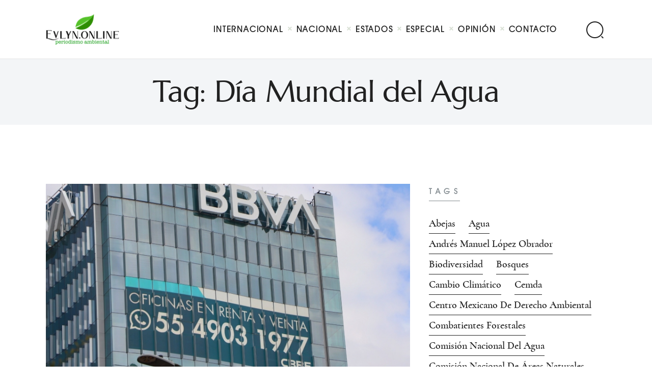

--- FILE ---
content_type: text/html; charset=UTF-8
request_url: https://evlyn.online/tag/dia-mundial-del-agua/
body_size: 14708
content:
<!DOCTYPE html>
<html lang="es" class="no-js scheme_default">
<head>
			<meta charset="UTF-8">
		<meta name="viewport" content="width=device-width, initial-scale=1, maximum-scale=1">
		<meta name="format-detection" content="telephone=no">
		<link rel="profile" href="//gmpg.org/xfn/11">
		<link rel="pingback" href="https://evlyn.online/xmlrpc.php">
		<meta name='robots' content='index, follow, max-image-preview:large, max-snippet:-1, max-video-preview:-1' />
	<style>img:is([sizes="auto" i], [sizes^="auto," i]) { contain-intrinsic-size: 3000px 1500px }</style>
	
	<!-- This site is optimized with the Yoast SEO plugin v26.8 - https://yoast.com/product/yoast-seo-wordpress/ -->
	<title>Día Mundial del Agua Archivos - Evlyn Online</title>
	<link rel="canonical" href="https://evlyn.online/tag/dia-mundial-del-agua/" />
	<meta property="og:locale" content="es_MX" />
	<meta property="og:type" content="article" />
	<meta property="og:title" content="Día Mundial del Agua Archivos - Evlyn Online" />
	<meta property="og:url" content="https://evlyn.online/tag/dia-mundial-del-agua/" />
	<meta property="og:site_name" content="Evlyn Online" />
	<meta property="og:image" content="https://evlyn.online/wp-content/uploads/2024/02/WhatsApp-Image-2024-02-20-at-13.09.22-1.jpeg" />
	<meta property="og:image:width" content="640" />
	<meta property="og:image:height" content="640" />
	<meta property="og:image:type" content="image/jpeg" />
	<meta name="twitter:card" content="summary_large_image" />
	<meta name="twitter:site" content="@EvlynOnline" />
	<script type="application/ld+json" class="yoast-schema-graph">{"@context":"https://schema.org","@graph":[{"@type":"CollectionPage","@id":"https://evlyn.online/tag/dia-mundial-del-agua/","url":"https://evlyn.online/tag/dia-mundial-del-agua/","name":"Día Mundial del Agua Archivos - Evlyn Online","isPartOf":{"@id":"https://evlyn.online/#website"},"primaryImageOfPage":{"@id":"https://evlyn.online/tag/dia-mundial-del-agua/#primaryimage"},"image":{"@id":"https://evlyn.online/tag/dia-mundial-del-agua/#primaryimage"},"thumbnailUrl":"https://evlyn.online/wp-content/uploads/2023/07/WhatsApp-Image-2023-07-31-at-22.05.32.jpeg","breadcrumb":{"@id":"https://evlyn.online/tag/dia-mundial-del-agua/#breadcrumb"},"inLanguage":"es"},{"@type":"ImageObject","inLanguage":"es","@id":"https://evlyn.online/tag/dia-mundial-del-agua/#primaryimage","url":"https://evlyn.online/wp-content/uploads/2023/07/WhatsApp-Image-2023-07-31-at-22.05.32.jpeg","contentUrl":"https://evlyn.online/wp-content/uploads/2023/07/WhatsApp-Image-2023-07-31-at-22.05.32.jpeg","width":1600,"height":1066},{"@type":"BreadcrumbList","@id":"https://evlyn.online/tag/dia-mundial-del-agua/#breadcrumb","itemListElement":[{"@type":"ListItem","position":1,"name":"Inicio","item":"https://evlyn.online/"},{"@type":"ListItem","position":2,"name":"Día Mundial del Agua"}]},{"@type":"WebSite","@id":"https://evlyn.online/#website","url":"https://evlyn.online/","name":"Evlyn Online","description":"Periodismo para autogobernarse","publisher":{"@id":"https://evlyn.online/#organization"},"potentialAction":[{"@type":"SearchAction","target":{"@type":"EntryPoint","urlTemplate":"https://evlyn.online/?s={search_term_string}"},"query-input":{"@type":"PropertyValueSpecification","valueRequired":true,"valueName":"search_term_string"}}],"inLanguage":"es"},{"@type":"Organization","@id":"https://evlyn.online/#organization","name":"Evlyn Online","alternateName":"Periodismo para autogobernarse","url":"https://evlyn.online/","logo":{"@type":"ImageObject","inLanguage":"es","@id":"https://evlyn.online/#/schema/logo/image/","url":"https://evlyn.online/wp-content/uploads/2024/02/WhatsApp-Image-2024-02-20-at-13.09.22-1.jpeg","contentUrl":"https://evlyn.online/wp-content/uploads/2024/02/WhatsApp-Image-2024-02-20-at-13.09.22-1.jpeg","width":640,"height":640,"caption":"Evlyn Online"},"image":{"@id":"https://evlyn.online/#/schema/logo/image/"},"sameAs":["https://www.facebook.com/Evlynonline","https://x.com/EvlynOnline","https://www.instagram.com/evlyn.online/"]}]}</script>
	<!-- / Yoast SEO plugin. -->


<link rel='dns-prefetch' href='//fonts.googleapis.com' />
<link rel="alternate" type="application/rss+xml" title="Evlyn Online &raquo; Feed" href="https://evlyn.online/feed/" />
<link rel="alternate" type="application/rss+xml" title="Evlyn Online &raquo; RSS de los comentarios" href="https://evlyn.online/comments/feed/" />
<link rel="alternate" type="application/rss+xml" title="Evlyn Online &raquo; Día Mundial del Agua RSS de la etiqueta" href="https://evlyn.online/tag/dia-mundial-del-agua/feed/" />
<script type="text/javascript">
/* <![CDATA[ */
window._wpemojiSettings = {"baseUrl":"https:\/\/s.w.org\/images\/core\/emoji\/16.0.1\/72x72\/","ext":".png","svgUrl":"https:\/\/s.w.org\/images\/core\/emoji\/16.0.1\/svg\/","svgExt":".svg","source":{"concatemoji":"https:\/\/evlyn.online\/wp-includes\/js\/wp-emoji-release.min.js?ver=6.8.3"}};
/*! This file is auto-generated */
!function(s,n){var o,i,e;function c(e){try{var t={supportTests:e,timestamp:(new Date).valueOf()};sessionStorage.setItem(o,JSON.stringify(t))}catch(e){}}function p(e,t,n){e.clearRect(0,0,e.canvas.width,e.canvas.height),e.fillText(t,0,0);var t=new Uint32Array(e.getImageData(0,0,e.canvas.width,e.canvas.height).data),a=(e.clearRect(0,0,e.canvas.width,e.canvas.height),e.fillText(n,0,0),new Uint32Array(e.getImageData(0,0,e.canvas.width,e.canvas.height).data));return t.every(function(e,t){return e===a[t]})}function u(e,t){e.clearRect(0,0,e.canvas.width,e.canvas.height),e.fillText(t,0,0);for(var n=e.getImageData(16,16,1,1),a=0;a<n.data.length;a++)if(0!==n.data[a])return!1;return!0}function f(e,t,n,a){switch(t){case"flag":return n(e,"\ud83c\udff3\ufe0f\u200d\u26a7\ufe0f","\ud83c\udff3\ufe0f\u200b\u26a7\ufe0f")?!1:!n(e,"\ud83c\udde8\ud83c\uddf6","\ud83c\udde8\u200b\ud83c\uddf6")&&!n(e,"\ud83c\udff4\udb40\udc67\udb40\udc62\udb40\udc65\udb40\udc6e\udb40\udc67\udb40\udc7f","\ud83c\udff4\u200b\udb40\udc67\u200b\udb40\udc62\u200b\udb40\udc65\u200b\udb40\udc6e\u200b\udb40\udc67\u200b\udb40\udc7f");case"emoji":return!a(e,"\ud83e\udedf")}return!1}function g(e,t,n,a){var r="undefined"!=typeof WorkerGlobalScope&&self instanceof WorkerGlobalScope?new OffscreenCanvas(300,150):s.createElement("canvas"),o=r.getContext("2d",{willReadFrequently:!0}),i=(o.textBaseline="top",o.font="600 32px Arial",{});return e.forEach(function(e){i[e]=t(o,e,n,a)}),i}function t(e){var t=s.createElement("script");t.src=e,t.defer=!0,s.head.appendChild(t)}"undefined"!=typeof Promise&&(o="wpEmojiSettingsSupports",i=["flag","emoji"],n.supports={everything:!0,everythingExceptFlag:!0},e=new Promise(function(e){s.addEventListener("DOMContentLoaded",e,{once:!0})}),new Promise(function(t){var n=function(){try{var e=JSON.parse(sessionStorage.getItem(o));if("object"==typeof e&&"number"==typeof e.timestamp&&(new Date).valueOf()<e.timestamp+604800&&"object"==typeof e.supportTests)return e.supportTests}catch(e){}return null}();if(!n){if("undefined"!=typeof Worker&&"undefined"!=typeof OffscreenCanvas&&"undefined"!=typeof URL&&URL.createObjectURL&&"undefined"!=typeof Blob)try{var e="postMessage("+g.toString()+"("+[JSON.stringify(i),f.toString(),p.toString(),u.toString()].join(",")+"));",a=new Blob([e],{type:"text/javascript"}),r=new Worker(URL.createObjectURL(a),{name:"wpTestEmojiSupports"});return void(r.onmessage=function(e){c(n=e.data),r.terminate(),t(n)})}catch(e){}c(n=g(i,f,p,u))}t(n)}).then(function(e){for(var t in e)n.supports[t]=e[t],n.supports.everything=n.supports.everything&&n.supports[t],"flag"!==t&&(n.supports.everythingExceptFlag=n.supports.everythingExceptFlag&&n.supports[t]);n.supports.everythingExceptFlag=n.supports.everythingExceptFlag&&!n.supports.flag,n.DOMReady=!1,n.readyCallback=function(){n.DOMReady=!0}}).then(function(){return e}).then(function(){var e;n.supports.everything||(n.readyCallback(),(e=n.source||{}).concatemoji?t(e.concatemoji):e.wpemoji&&e.twemoji&&(t(e.twemoji),t(e.wpemoji)))}))}((window,document),window._wpemojiSettings);
/* ]]> */
</script>
<style id='wp-emoji-styles-inline-css' type='text/css'>

	img.wp-smiley, img.emoji {
		display: inline !important;
		border: none !important;
		box-shadow: none !important;
		height: 1em !important;
		width: 1em !important;
		margin: 0 0.07em !important;
		vertical-align: -0.1em !important;
		background: none !important;
		padding: 0 !important;
	}
</style>
<link property="stylesheet" rel='stylesheet' id='wp-block-library-css' href='https://evlyn.online/wp-includes/css/dist/block-library/style.min.css?ver=6.8.3' type='text/css' media='all' />
<style id='classic-theme-styles-inline-css' type='text/css'>
/*! This file is auto-generated */
.wp-block-button__link{color:#fff;background-color:#32373c;border-radius:9999px;box-shadow:none;text-decoration:none;padding:calc(.667em + 2px) calc(1.333em + 2px);font-size:1.125em}.wp-block-file__button{background:#32373c;color:#fff;text-decoration:none}
</style>
<style id='global-styles-inline-css' type='text/css'>
:root{--wp--preset--aspect-ratio--square: 1;--wp--preset--aspect-ratio--4-3: 4/3;--wp--preset--aspect-ratio--3-4: 3/4;--wp--preset--aspect-ratio--3-2: 3/2;--wp--preset--aspect-ratio--2-3: 2/3;--wp--preset--aspect-ratio--16-9: 16/9;--wp--preset--aspect-ratio--9-16: 9/16;--wp--preset--color--black: #000000;--wp--preset--color--cyan-bluish-gray: #abb8c3;--wp--preset--color--white: #ffffff;--wp--preset--color--pale-pink: #f78da7;--wp--preset--color--vivid-red: #cf2e2e;--wp--preset--color--luminous-vivid-orange: #ff6900;--wp--preset--color--luminous-vivid-amber: #fcb900;--wp--preset--color--light-green-cyan: #7bdcb5;--wp--preset--color--vivid-green-cyan: #00d084;--wp--preset--color--pale-cyan-blue: #8ed1fc;--wp--preset--color--vivid-cyan-blue: #0693e3;--wp--preset--color--vivid-purple: #9b51e0;--wp--preset--color--bg-color: #ffffff;--wp--preset--color--bd-color: #e5e5e5;--wp--preset--color--text: #727b81;--wp--preset--color--text-dark: #212121;--wp--preset--color--text-light: #838b90;--wp--preset--color--text-link: #212121;--wp--preset--color--text-hover: #727b81;--wp--preset--color--text-link-2: #3efdce;--wp--preset--color--text-hover-2: #8be77c;--wp--preset--color--text-link-3: #ddb837;--wp--preset--color--text-hover-3: #eec432;--wp--preset--gradient--vivid-cyan-blue-to-vivid-purple: linear-gradient(135deg,rgba(6,147,227,1) 0%,rgb(155,81,224) 100%);--wp--preset--gradient--light-green-cyan-to-vivid-green-cyan: linear-gradient(135deg,rgb(122,220,180) 0%,rgb(0,208,130) 100%);--wp--preset--gradient--luminous-vivid-amber-to-luminous-vivid-orange: linear-gradient(135deg,rgba(252,185,0,1) 0%,rgba(255,105,0,1) 100%);--wp--preset--gradient--luminous-vivid-orange-to-vivid-red: linear-gradient(135deg,rgba(255,105,0,1) 0%,rgb(207,46,46) 100%);--wp--preset--gradient--very-light-gray-to-cyan-bluish-gray: linear-gradient(135deg,rgb(238,238,238) 0%,rgb(169,184,195) 100%);--wp--preset--gradient--cool-to-warm-spectrum: linear-gradient(135deg,rgb(74,234,220) 0%,rgb(151,120,209) 20%,rgb(207,42,186) 40%,rgb(238,44,130) 60%,rgb(251,105,98) 80%,rgb(254,248,76) 100%);--wp--preset--gradient--blush-light-purple: linear-gradient(135deg,rgb(255,206,236) 0%,rgb(152,150,240) 100%);--wp--preset--gradient--blush-bordeaux: linear-gradient(135deg,rgb(254,205,165) 0%,rgb(254,45,45) 50%,rgb(107,0,62) 100%);--wp--preset--gradient--luminous-dusk: linear-gradient(135deg,rgb(255,203,112) 0%,rgb(199,81,192) 50%,rgb(65,88,208) 100%);--wp--preset--gradient--pale-ocean: linear-gradient(135deg,rgb(255,245,203) 0%,rgb(182,227,212) 50%,rgb(51,167,181) 100%);--wp--preset--gradient--electric-grass: linear-gradient(135deg,rgb(202,248,128) 0%,rgb(113,206,126) 100%);--wp--preset--gradient--midnight: linear-gradient(135deg,rgb(2,3,129) 0%,rgb(40,116,252) 100%);--wp--preset--font-size--small: 13px;--wp--preset--font-size--medium: 20px;--wp--preset--font-size--large: 36px;--wp--preset--font-size--x-large: 42px;--wp--preset--spacing--20: 0.44rem;--wp--preset--spacing--30: 0.67rem;--wp--preset--spacing--40: 1rem;--wp--preset--spacing--50: 1.5rem;--wp--preset--spacing--60: 2.25rem;--wp--preset--spacing--70: 3.38rem;--wp--preset--spacing--80: 5.06rem;--wp--preset--shadow--natural: 6px 6px 9px rgba(0, 0, 0, 0.2);--wp--preset--shadow--deep: 12px 12px 50px rgba(0, 0, 0, 0.4);--wp--preset--shadow--sharp: 6px 6px 0px rgba(0, 0, 0, 0.2);--wp--preset--shadow--outlined: 6px 6px 0px -3px rgba(255, 255, 255, 1), 6px 6px rgba(0, 0, 0, 1);--wp--preset--shadow--crisp: 6px 6px 0px rgba(0, 0, 0, 1);}:where(.is-layout-flex){gap: 0.5em;}:where(.is-layout-grid){gap: 0.5em;}body .is-layout-flex{display: flex;}.is-layout-flex{flex-wrap: wrap;align-items: center;}.is-layout-flex > :is(*, div){margin: 0;}body .is-layout-grid{display: grid;}.is-layout-grid > :is(*, div){margin: 0;}:where(.wp-block-columns.is-layout-flex){gap: 2em;}:where(.wp-block-columns.is-layout-grid){gap: 2em;}:where(.wp-block-post-template.is-layout-flex){gap: 1.25em;}:where(.wp-block-post-template.is-layout-grid){gap: 1.25em;}.has-black-color{color: var(--wp--preset--color--black) !important;}.has-cyan-bluish-gray-color{color: var(--wp--preset--color--cyan-bluish-gray) !important;}.has-white-color{color: var(--wp--preset--color--white) !important;}.has-pale-pink-color{color: var(--wp--preset--color--pale-pink) !important;}.has-vivid-red-color{color: var(--wp--preset--color--vivid-red) !important;}.has-luminous-vivid-orange-color{color: var(--wp--preset--color--luminous-vivid-orange) !important;}.has-luminous-vivid-amber-color{color: var(--wp--preset--color--luminous-vivid-amber) !important;}.has-light-green-cyan-color{color: var(--wp--preset--color--light-green-cyan) !important;}.has-vivid-green-cyan-color{color: var(--wp--preset--color--vivid-green-cyan) !important;}.has-pale-cyan-blue-color{color: var(--wp--preset--color--pale-cyan-blue) !important;}.has-vivid-cyan-blue-color{color: var(--wp--preset--color--vivid-cyan-blue) !important;}.has-vivid-purple-color{color: var(--wp--preset--color--vivid-purple) !important;}.has-black-background-color{background-color: var(--wp--preset--color--black) !important;}.has-cyan-bluish-gray-background-color{background-color: var(--wp--preset--color--cyan-bluish-gray) !important;}.has-white-background-color{background-color: var(--wp--preset--color--white) !important;}.has-pale-pink-background-color{background-color: var(--wp--preset--color--pale-pink) !important;}.has-vivid-red-background-color{background-color: var(--wp--preset--color--vivid-red) !important;}.has-luminous-vivid-orange-background-color{background-color: var(--wp--preset--color--luminous-vivid-orange) !important;}.has-luminous-vivid-amber-background-color{background-color: var(--wp--preset--color--luminous-vivid-amber) !important;}.has-light-green-cyan-background-color{background-color: var(--wp--preset--color--light-green-cyan) !important;}.has-vivid-green-cyan-background-color{background-color: var(--wp--preset--color--vivid-green-cyan) !important;}.has-pale-cyan-blue-background-color{background-color: var(--wp--preset--color--pale-cyan-blue) !important;}.has-vivid-cyan-blue-background-color{background-color: var(--wp--preset--color--vivid-cyan-blue) !important;}.has-vivid-purple-background-color{background-color: var(--wp--preset--color--vivid-purple) !important;}.has-black-border-color{border-color: var(--wp--preset--color--black) !important;}.has-cyan-bluish-gray-border-color{border-color: var(--wp--preset--color--cyan-bluish-gray) !important;}.has-white-border-color{border-color: var(--wp--preset--color--white) !important;}.has-pale-pink-border-color{border-color: var(--wp--preset--color--pale-pink) !important;}.has-vivid-red-border-color{border-color: var(--wp--preset--color--vivid-red) !important;}.has-luminous-vivid-orange-border-color{border-color: var(--wp--preset--color--luminous-vivid-orange) !important;}.has-luminous-vivid-amber-border-color{border-color: var(--wp--preset--color--luminous-vivid-amber) !important;}.has-light-green-cyan-border-color{border-color: var(--wp--preset--color--light-green-cyan) !important;}.has-vivid-green-cyan-border-color{border-color: var(--wp--preset--color--vivid-green-cyan) !important;}.has-pale-cyan-blue-border-color{border-color: var(--wp--preset--color--pale-cyan-blue) !important;}.has-vivid-cyan-blue-border-color{border-color: var(--wp--preset--color--vivid-cyan-blue) !important;}.has-vivid-purple-border-color{border-color: var(--wp--preset--color--vivid-purple) !important;}.has-vivid-cyan-blue-to-vivid-purple-gradient-background{background: var(--wp--preset--gradient--vivid-cyan-blue-to-vivid-purple) !important;}.has-light-green-cyan-to-vivid-green-cyan-gradient-background{background: var(--wp--preset--gradient--light-green-cyan-to-vivid-green-cyan) !important;}.has-luminous-vivid-amber-to-luminous-vivid-orange-gradient-background{background: var(--wp--preset--gradient--luminous-vivid-amber-to-luminous-vivid-orange) !important;}.has-luminous-vivid-orange-to-vivid-red-gradient-background{background: var(--wp--preset--gradient--luminous-vivid-orange-to-vivid-red) !important;}.has-very-light-gray-to-cyan-bluish-gray-gradient-background{background: var(--wp--preset--gradient--very-light-gray-to-cyan-bluish-gray) !important;}.has-cool-to-warm-spectrum-gradient-background{background: var(--wp--preset--gradient--cool-to-warm-spectrum) !important;}.has-blush-light-purple-gradient-background{background: var(--wp--preset--gradient--blush-light-purple) !important;}.has-blush-bordeaux-gradient-background{background: var(--wp--preset--gradient--blush-bordeaux) !important;}.has-luminous-dusk-gradient-background{background: var(--wp--preset--gradient--luminous-dusk) !important;}.has-pale-ocean-gradient-background{background: var(--wp--preset--gradient--pale-ocean) !important;}.has-electric-grass-gradient-background{background: var(--wp--preset--gradient--electric-grass) !important;}.has-midnight-gradient-background{background: var(--wp--preset--gradient--midnight) !important;}.has-small-font-size{font-size: var(--wp--preset--font-size--small) !important;}.has-medium-font-size{font-size: var(--wp--preset--font-size--medium) !important;}.has-large-font-size{font-size: var(--wp--preset--font-size--large) !important;}.has-x-large-font-size{font-size: var(--wp--preset--font-size--x-large) !important;}
:where(.wp-block-post-template.is-layout-flex){gap: 1.25em;}:where(.wp-block-post-template.is-layout-grid){gap: 1.25em;}
:where(.wp-block-columns.is-layout-flex){gap: 2em;}:where(.wp-block-columns.is-layout-grid){gap: 2em;}
:root :where(.wp-block-pullquote){font-size: 1.5em;line-height: 1.6;}
</style>
<link property="stylesheet" rel='stylesheet' id='trx_addons-icons-css' href='https://evlyn.online/wp-content/plugins/trx_addons/css/font-icons/css/trx_addons_icons-embedded.css' type='text/css' media='all' />
<link property="stylesheet" rel='stylesheet' id='jquery-swiper-css' href='https://evlyn.online/wp-content/plugins/trx_addons/js/swiper/swiper.min.css' type='text/css' media='all' />
<link property="stylesheet" rel='stylesheet' id='magnific-popup-css' href='https://evlyn.online/wp-content/plugins/trx_addons/js/magnific/magnific-popup.min.css' type='text/css' media='all' />
<link property="stylesheet" rel='stylesheet' id='trx_addons-css' href='https://evlyn.online/wp-content/plugins/trx_addons/css/trx_addons.css' type='text/css' media='all' />
<link property="stylesheet" rel='stylesheet' id='trx_addons-animation-css' href='https://evlyn.online/wp-content/plugins/trx_addons/css/trx_addons.animation.css' type='text/css' media='all' />
<link property="stylesheet" rel='stylesheet' id='elementor-icons-css' href='https://evlyn.online/wp-content/plugins/elementor/assets/lib/eicons/css/elementor-icons.min.css?ver=5.46.0' type='text/css' media='all' />
<link property="stylesheet" rel='stylesheet' id='elementor-frontend-css' href='https://evlyn.online/wp-content/plugins/elementor/assets/css/frontend.min.css?ver=3.34.2' type='text/css' media='all' />
<link property="stylesheet" rel='stylesheet' id='elementor-post-2032-css' href='https://evlyn.online/wp-content/uploads/elementor/css/post-2032.css?ver=1769016549' type='text/css' media='all' />
<link property="stylesheet" rel='stylesheet' id='font-awesome-5-all-css' href='https://evlyn.online/wp-content/plugins/elementor/assets/lib/font-awesome/css/all.min.css?ver=3.34.2' type='text/css' media='all' />
<link property="stylesheet" rel='stylesheet' id='font-awesome-4-shim-css' href='https://evlyn.online/wp-content/plugins/elementor/assets/lib/font-awesome/css/v4-shims.min.css?ver=3.34.2' type='text/css' media='all' />
<link property="stylesheet" rel='stylesheet' id='elementor-gf-local-roboto-css' href='https://evlyn.online/wp-content/uploads/elementor/google-fonts/css/roboto.css?ver=1742232513' type='text/css' media='all' />
<link property="stylesheet" rel='stylesheet' id='elementor-gf-local-robotoslab-css' href='https://evlyn.online/wp-content/uploads/elementor/google-fonts/css/robotoslab.css?ver=1742232518' type='text/css' media='all' />
<link property="stylesheet" rel='stylesheet' id='marcell-font-Cormorant-css' href='https://evlyn.online/wp-content/themes/marcell/css/font-face/Cormorant/stylesheet.css' type='text/css' media='all' />
<link property="stylesheet" rel='stylesheet' id='marcell-font-Marcellus-css' href='https://evlyn.online/wp-content/themes/marcell/css/font-face/Marcellus/stylesheet.css' type='text/css' media='all' />
<link property="stylesheet" rel='stylesheet' id='marcell-font-Northwell-css' href='https://evlyn.online/wp-content/themes/marcell/css/font-face/Northwell/stylesheet.css' type='text/css' media='all' />
<link property="stylesheet" rel='stylesheet' id='marcell-font-AvantGarde-css' href='https://evlyn.online/wp-content/themes/marcell/css/font-face/AvantGarde/stylesheet.css' type='text/css' media='all' />
<link property="stylesheet" rel='stylesheet' id='marcell-font-google_fonts-css' href='https://fonts.googleapis.com/css?family=Roboto:300,300italic,400,400italic,700,700italic&#038;subset=latin,latin-ext' type='text/css' media='all' />
<link property="stylesheet" rel='stylesheet' id='fontello-icons-css' href='https://evlyn.online/wp-content/themes/marcell/css/font-icons/css/fontello-embedded.css' type='text/css' media='all' />
<link property="stylesheet" rel='stylesheet' id='marcell-main-css' href='https://evlyn.online/wp-content/themes/marcell/style.css' type='text/css' media='all' />
<link property="stylesheet" rel='stylesheet' id='marcell-custom-css' href='https://evlyn.online/wp-content/themes/marcell/css/__custom.css' type='text/css' media='all' />
<link property="stylesheet" rel='stylesheet' id='marcell-color-default-css' href='https://evlyn.online/wp-content/themes/marcell/css/__colors_default.css' type='text/css' media='all' />
<link property="stylesheet" rel='stylesheet' id='marcell-color-dark-css' href='https://evlyn.online/wp-content/themes/marcell/css/__colors_dark.css' type='text/css' media='all' />
<link property="stylesheet" rel='stylesheet' id='mediaelement-css' href='https://evlyn.online/wp-includes/js/mediaelement/mediaelementplayer-legacy.min.css?ver=4.2.17' type='text/css' media='all' />
<link property="stylesheet" rel='stylesheet' id='wp-mediaelement-css' href='https://evlyn.online/wp-includes/js/mediaelement/wp-mediaelement.min.css?ver=6.8.3' type='text/css' media='all' />
<link property="stylesheet" rel='stylesheet' id='marcell-child-css' href='https://evlyn.online/wp-content/themes/marcell-child/style.css' type='text/css' media='all' />
<link property="stylesheet" rel='stylesheet' id='trx_addons-responsive-css' href='https://evlyn.online/wp-content/plugins/trx_addons/css/trx_addons.responsive.css' type='text/css' media='all' />
<link property="stylesheet" rel='stylesheet' id='marcell-responsive-css' href='https://evlyn.online/wp-content/themes/marcell/css/responsive.css' type='text/css' media='all' />
<script type="text/javascript" src="https://evlyn.online/wp-includes/js/jquery/jquery.min.js?ver=3.7.1" id="jquery-core-js"></script>
<script type="text/javascript" src="https://evlyn.online/wp-includes/js/jquery/jquery-migrate.min.js?ver=3.4.1" id="jquery-migrate-js"></script>
<script type="text/javascript" src="https://evlyn.online/wp-content/plugins/elementor/assets/lib/font-awesome/js/v4-shims.min.js?ver=3.34.2" id="font-awesome-4-shim-js"></script>
<link rel="https://api.w.org/" href="https://evlyn.online/wp-json/" /><link rel="alternate" title="JSON" type="application/json" href="https://evlyn.online/wp-json/wp/v2/tags/623" /><link rel="EditURI" type="application/rsd+xml" title="RSD" href="https://evlyn.online/xmlrpc.php?rsd" />
<meta name="generator" content="WordPress 6.8.3" />
<meta name="generator" content="Elementor 3.34.2; features: additional_custom_breakpoints; settings: css_print_method-external, google_font-enabled, font_display-auto">
			<style>
				.e-con.e-parent:nth-of-type(n+4):not(.e-lazyloaded):not(.e-no-lazyload),
				.e-con.e-parent:nth-of-type(n+4):not(.e-lazyloaded):not(.e-no-lazyload) * {
					background-image: none !important;
				}
				@media screen and (max-height: 1024px) {
					.e-con.e-parent:nth-of-type(n+3):not(.e-lazyloaded):not(.e-no-lazyload),
					.e-con.e-parent:nth-of-type(n+3):not(.e-lazyloaded):not(.e-no-lazyload) * {
						background-image: none !important;
					}
				}
				@media screen and (max-height: 640px) {
					.e-con.e-parent:nth-of-type(n+2):not(.e-lazyloaded):not(.e-no-lazyload),
					.e-con.e-parent:nth-of-type(n+2):not(.e-lazyloaded):not(.e-no-lazyload) * {
						background-image: none !important;
					}
				}
			</style>
			<meta name="generator" content="Powered by Slider Revolution 6.6.18 - responsive, Mobile-Friendly Slider Plugin for WordPress with comfortable drag and drop interface." />
<link rel="icon" href="https://evlyn.online/wp-content/uploads/2024/02/cropped-WhatsApp-Image-2024-02-20-at-13.09.22-1-32x32.jpeg" sizes="32x32" />
<link rel="icon" href="https://evlyn.online/wp-content/uploads/2024/02/cropped-WhatsApp-Image-2024-02-20-at-13.09.22-1-192x192.jpeg" sizes="192x192" />
<link rel="apple-touch-icon" href="https://evlyn.online/wp-content/uploads/2024/02/cropped-WhatsApp-Image-2024-02-20-at-13.09.22-1-180x180.jpeg" />
<meta name="msapplication-TileImage" content="https://evlyn.online/wp-content/uploads/2024/02/cropped-WhatsApp-Image-2024-02-20-at-13.09.22-1-270x270.jpeg" />
<script>function setREVStartSize(e){
			//window.requestAnimationFrame(function() {
				window.RSIW = window.RSIW===undefined ? window.innerWidth : window.RSIW;
				window.RSIH = window.RSIH===undefined ? window.innerHeight : window.RSIH;
				try {
					var pw = document.getElementById(e.c).parentNode.offsetWidth,
						newh;
					pw = pw===0 || isNaN(pw) || (e.l=="fullwidth" || e.layout=="fullwidth") ? window.RSIW : pw;
					e.tabw = e.tabw===undefined ? 0 : parseInt(e.tabw);
					e.thumbw = e.thumbw===undefined ? 0 : parseInt(e.thumbw);
					e.tabh = e.tabh===undefined ? 0 : parseInt(e.tabh);
					e.thumbh = e.thumbh===undefined ? 0 : parseInt(e.thumbh);
					e.tabhide = e.tabhide===undefined ? 0 : parseInt(e.tabhide);
					e.thumbhide = e.thumbhide===undefined ? 0 : parseInt(e.thumbhide);
					e.mh = e.mh===undefined || e.mh=="" || e.mh==="auto" ? 0 : parseInt(e.mh,0);
					if(e.layout==="fullscreen" || e.l==="fullscreen")
						newh = Math.max(e.mh,window.RSIH);
					else{
						e.gw = Array.isArray(e.gw) ? e.gw : [e.gw];
						for (var i in e.rl) if (e.gw[i]===undefined || e.gw[i]===0) e.gw[i] = e.gw[i-1];
						e.gh = e.el===undefined || e.el==="" || (Array.isArray(e.el) && e.el.length==0)? e.gh : e.el;
						e.gh = Array.isArray(e.gh) ? e.gh : [e.gh];
						for (var i in e.rl) if (e.gh[i]===undefined || e.gh[i]===0) e.gh[i] = e.gh[i-1];
											
						var nl = new Array(e.rl.length),
							ix = 0,
							sl;
						e.tabw = e.tabhide>=pw ? 0 : e.tabw;
						e.thumbw = e.thumbhide>=pw ? 0 : e.thumbw;
						e.tabh = e.tabhide>=pw ? 0 : e.tabh;
						e.thumbh = e.thumbhide>=pw ? 0 : e.thumbh;
						for (var i in e.rl) nl[i] = e.rl[i]<window.RSIW ? 0 : e.rl[i];
						sl = nl[0];
						for (var i in nl) if (sl>nl[i] && nl[i]>0) { sl = nl[i]; ix=i;}
						var m = pw>(e.gw[ix]+e.tabw+e.thumbw) ? 1 : (pw-(e.tabw+e.thumbw)) / (e.gw[ix]);
						newh =  (e.gh[ix] * m) + (e.tabh + e.thumbh);
					}
					var el = document.getElementById(e.c);
					if (el!==null && el) el.style.height = newh+"px";
					el = document.getElementById(e.c+"_wrapper");
					if (el!==null && el) {
						el.style.height = newh+"px";
						el.style.display = "block";
					}
				} catch(e){
					console.log("Failure at Presize of Slider:" + e)
				}
			//});
		  };</script>
<style type="text/css" id="trx_addons-inline-styles-inline-css">.custom-logo-link,.sc_layouts_logo{font-size:0.9em}</style><style id='rs-plugin-settings-inline-css' type='text/css'>
#rs-demo-id {}
</style></head>

<body class="archive tag tag-dia-mundial-del-agua tag-623 wp-custom-logo wp-theme-marcell wp-child-theme-marcell-child ua_chrome body_tag scheme_default blog_mode_blog body_style_wide  is_stream blog_style_excerpt sidebar_show sidebar_right trx_addons_present header_type_default header_style_header-default header_position_default  no_layout elementor-default elementor-kit-2032">

	
	
	<div class="body_wrap">

		<div class="page_wrap"><header class="top_panel top_panel_default without_bg_image"><div class="top_panel_navi sc_layouts_row sc_layouts_row_type_compact sc_layouts_row_fixed sc_layouts_row_fixed_always sc_layouts_row_delimiter">
	<div class="content_wrap">
		<div class="columns_wrap columns_fluid">
			<div class="sc_layouts_column sc_layouts_column_align_left sc_layouts_column_icons_position_left sc_layouts_column_fluid column-1_4">
				<div class="sc_layouts_item"><a class="sc_layouts_logo" href="https://evlyn.online/"><img src="//evlyn.online/wp-content/uploads/2018/03/logo-evlyn-online-2.png" alt="Evlyn Online" width="150" height="65"></a></div>
			</div><div class="sc_layouts_column sc_layouts_column_align_right sc_layouts_column_icons_position_left sc_layouts_column_fluid column-3_4">
				<div class="sc_layouts_item">
					<nav itemscope itemtype="//schema.org/SiteNavigationElement" class="menu_main_nav_area sc_layouts_menu sc_layouts_menu_default sc_layouts_hide_on_mobile"><ul id="menu_main" class="sc_layouts_menu_nav menu_main_nav"><li id="menu-item-1858" class="menu-item menu-item-type-taxonomy menu-item-object-category menu-item-1858"><a href="https://evlyn.online/category/internacional/"><span>Internacional</span></a></li><li id="menu-item-2043" class="menu-item menu-item-type-taxonomy menu-item-object-category menu-item-2043"><a href="https://evlyn.online/category/nacional/"><span>Nacional</span></a></li><li id="menu-item-2254" class="menu-item menu-item-type-taxonomy menu-item-object-category menu-item-2254"><a href="https://evlyn.online/category/estados/"><span>Estados</span></a></li><li id="menu-item-2040" class="menu-item menu-item-type-taxonomy menu-item-object-category menu-item-2040"><a href="https://evlyn.online/category/especial/"><span>Especial</span></a></li><li id="menu-item-4430" class="menu-item menu-item-type-taxonomy menu-item-object-category menu-item-4430"><a href="https://evlyn.online/category/opinion/"><span>Opinión</span></a></li><li id="menu-item-2087" class="menu-item menu-item-type-post_type menu-item-object-page menu-item-2087"><a href="https://evlyn.online/contacto/"><span>Contacto</span></a></li></ul></nav>					<div class="sc_layouts_iconed_text sc_layouts_menu_mobile_button">
						<a class="sc_layouts_item_link sc_layouts_iconed_text_link" href="#">
							<span class="sc_layouts_item_icon sc_layouts_iconed_text_icon trx_addons_icon-menu"></span>
						</a>
					</div>
				</div><div class="sc_layouts_item"><div class="search_wrap search_style_fullscreen header_search">
	<div class="search_form_wrap">
		<form role="search" method="get" class="search_form" action="https://evlyn.online/">
			<input type="text" class="search_field" placeholder="Search" value="" name="s">
			<button type="submit" class="search_submit trx_addons_icon-search"></button>
							<a class="search_close trx_addons_icon-delete"></a>
					</form>
	</div>
	</div></div>			</div>
		</div><!-- /.columns_wrap -->
	</div><!-- /.content_wrap -->
</div><!-- /.top_panel_navi -->	<div class="top_panel_title sc_layouts_row sc_layouts_row_type_normal">
		<div class="content_wrap">
			<div class="sc_layouts_column sc_layouts_column_align_center">
				<div class="sc_layouts_item">
					<div class="sc_layouts_title sc_align_center">
						<div class="sc_layouts_title_title">							<h1 itemprop="headline" class="sc_layouts_title_caption">Tag: Día Mundial del Agua</h1>
							</div>
					</div>
				</div>
			</div>
		</div>
	</div>
	</header><div class="menu_mobile_overlay"></div>
<div class="menu_mobile menu_mobile_fullscreen scheme_dark">
	<div class="menu_mobile_inner">
        <div class="content_wrap"><a class="menu_mobile_close icon-cancel"></a><a class="sc_layouts_logo" href="https://evlyn.online/"><span class="logo_text">Evlyn Online</span><span class="logo_slogan">Periodismo para autogobernarse</span></a><div class="search_wrap search_style_fullscreen search_mobile">
	<div class="search_form_wrap">
		<form role="search" method="get" class="search_form" action="https://evlyn.online/">
			<input type="text" class="search_field" placeholder="Search" value="" name="s">
			<button type="submit" class="search_submit trx_addons_icon-search"></button>
							<a class="search_close trx_addons_icon-delete"></a>
					</form>
	</div>
	</div></div>
        <nav itemscope itemtype="//schema.org/SiteNavigationElement" class="menu_mobile_nav_area"><ul id="menu_mobile" class=" menu_mobile_nav"><li class="menu-item menu-item-type-taxonomy menu-item-object-category menu-item-1858"><a href="https://evlyn.online/category/internacional/"><span>Internacional</span></a></li><li class="menu-item menu-item-type-taxonomy menu-item-object-category menu-item-2043"><a href="https://evlyn.online/category/nacional/"><span>Nacional</span></a></li><li class="menu-item menu-item-type-taxonomy menu-item-object-category menu-item-2254"><a href="https://evlyn.online/category/estados/"><span>Estados</span></a></li><li class="menu-item menu-item-type-taxonomy menu-item-object-category menu-item-2040"><a href="https://evlyn.online/category/especial/"><span>Especial</span></a></li><li class="menu-item menu-item-type-taxonomy menu-item-object-category menu-item-4430"><a href="https://evlyn.online/category/opinion/"><span>Opinión</span></a></li><li class="menu-item menu-item-type-post_type menu-item-object-page menu-item-2087"><a href="https://evlyn.online/contacto/"><span>Contacto</span></a></li></ul></nav><div class="socials_mobile"><a target="_blank" href="https://www.instagram.com/evlyn.online" class="social_item social_item_style_icons social_item_type_icons"><span class="social_icon social_icon_instagram"><span class="icon-instagram"></span></span></a><a target="_blank" href="https://business.facebook.com/evlynonline" class="social_item social_item_style_icons social_item_type_icons"><span class="social_icon social_icon_facebook-1"><span class="icon-facebook-1"></span></span></a><a target="_blank" href="https://twitter.com/evlynonline" class="social_item social_item_style_icons social_item_type_icons"><span class="social_icon social_icon_twitter-1"><span class="icon-twitter-1"></span></span></a><a target="_blank" href="https://www.youtube.com/channel/UCM1TcATHQF-5aRs9kUk09Jw/featured" class="social_item social_item_style_icons social_item_type_icons"><span class="social_icon social_icon_youtube"><span class="icon-youtube"></span></span></a></div>	</div>
</div>

			<div class="page_content_wrap">

								<div class="content_wrap">
				
									

					<div class="content">
										
<div class="posts_container"><article id="post-4303" 
	class="post_item post_layout_excerpt post_format_standard post-4303 post type-post status-publish format-standard has-post-thumbnail hentry category-estados tag-agua tag-cca tag-city-center tag-comision-para-la-cooperacion-ambiental-de-america-del-norte tag-dia-mundial-del-agua tag-gestion-del-agua tag-gobierno-municipal-de-leon tag-megadesarrollos tag-sapal tag-sequia"		><div class="post_featured with_thumb hover_dots"><img fetchpriority="high" width="760" height="428" src="https://evlyn.online/wp-content/uploads/2023/07/WhatsApp-Image-2023-07-31-at-22.05.32-760x428.jpeg" class="attachment-marcell-thumb-big size-marcell-thumb-big wp-post-image" alt="" decoding="async" srcset="https://evlyn.online/wp-content/uploads/2023/07/WhatsApp-Image-2023-07-31-at-22.05.32-760x428.jpeg 760w, https://evlyn.online/wp-content/uploads/2023/07/WhatsApp-Image-2023-07-31-at-22.05.32-1170x658.jpeg 1170w, https://evlyn.online/wp-content/uploads/2023/07/WhatsApp-Image-2023-07-31-at-22.05.32-370x208.jpeg 370w, https://evlyn.online/wp-content/uploads/2023/07/WhatsApp-Image-2023-07-31-at-22.05.32-270x152.jpeg 270w" sizes="(max-width: 760px) 100vw, 760px" /><div class="mask"></div><a href="https://evlyn.online/acusan-que-city-center-agrava-crisis-de-agua-en-leon/" aria-hidden="true" class="icons"><span></span><span></span><span></span></a></div>		<div class="post_header entry-header">
			<div class="post_meta">						<span class="post_meta_item post_categories"><a href="https://evlyn.online/category/estados/" rel="category tag">Estados</a></span>
												<span class="post_meta_item post_date"><a href="https://evlyn.online/acusan-que-city-center-agrava-crisis-de-agua-en-leon/">22 marzo, 2024</a></span>
												<a class="post_meta_item post_author" rel="author" href="https://evlyn.online/author/evlyn/">
							by Evlyn Cervantes Silva						</a>
						</div><!-- .post_meta --><h3 class="post_title entry-title"><a href="https://evlyn.online/acusan-que-city-center-agrava-crisis-de-agua-en-leon/" rel="bookmark">Acusan que City Center agrava crisis de agua en León</a></h3><div class="post_meta"> <a href="#" class="post_meta_item post_counters_item post_counters_likes trx_addons_icon-heart-empty enabled" title="Like" data-postid="4303" data-likes="0" data-title-like="Like"	data-title-dislike="Dislike"><span class="post_counters_number">0</span><span class="post_counters_label">Likes</span></a>  <a href="https://evlyn.online/acusan-que-city-center-agrava-crisis-de-agua-en-leon/#respond" class="post_meta_item post_counters_item post_counters_comments trx_addons_icon-comment"><span class="post_counters_number">0</span><span class="post_counters_label">Comments</span></a> </div><!-- .post_meta -->		</div><!-- .post_header --><div class="post_content entry-content"></div><!-- .entry-content -->
</article><article id="post-3302" 
	class="post_item post_layout_excerpt post_format_standard post-3302 post type-post status-publish format-standard has-post-thumbnail hentry category-estados tag-andres-manuel-lopez-obrador tag-cancun tag-deforestacion tag-dia-mundial-del-agua tag-gobierno-federal tag-impacto-ambiental tag-rios tag-selva tag-selvamedeltren tag-sistema-de-rios-subterraneos tag-tramo-5 tag-tren-maya tag-tulum"		><div class="post_featured with_thumb hover_dots"><img width="760" height="428" src="https://evlyn.online/wp-content/uploads/2022/03/img-760x428.jpg" class="attachment-marcell-thumb-big size-marcell-thumb-big wp-post-image" alt="" decoding="async" srcset="https://evlyn.online/wp-content/uploads/2022/03/img-760x428.jpg 760w, https://evlyn.online/wp-content/uploads/2022/03/img-1170x658.jpg 1170w, https://evlyn.online/wp-content/uploads/2022/03/img-370x208.jpg 370w, https://evlyn.online/wp-content/uploads/2022/03/img-270x152.jpg 270w" sizes="(max-width: 760px) 100vw, 760px" /><div class="mask"></div><a href="https://evlyn.online/amenaza-tramo-5-del-tren-maya-a-sistema-de-rios-subterraneos/" aria-hidden="true" class="icons"><span></span><span></span><span></span></a></div>		<div class="post_header entry-header">
			<div class="post_meta">						<span class="post_meta_item post_categories"><a href="https://evlyn.online/category/estados/" rel="category tag">Estados</a></span>
												<span class="post_meta_item post_date"><a href="https://evlyn.online/amenaza-tramo-5-del-tren-maya-a-sistema-de-rios-subterraneos/">23 marzo, 2022</a></span>
												<a class="post_meta_item post_author" rel="author" href="https://evlyn.online/author/evlyn/">
							by Evlyn Cervantes Silva						</a>
						</div><!-- .post_meta --><h3 class="post_title entry-title"><a href="https://evlyn.online/amenaza-tramo-5-del-tren-maya-a-sistema-de-rios-subterraneos/" rel="bookmark">Amenaza tramo 5 del Tren Maya a sistema de ríos subterráneos</a></h3><div class="post_meta"> <a href="#" class="post_meta_item post_counters_item post_counters_likes trx_addons_icon-heart-empty enabled" title="Like" data-postid="3302" data-likes="0" data-title-like="Like"	data-title-dislike="Dislike"><span class="post_counters_number">0</span><span class="post_counters_label">Likes</span></a>  <a href="https://evlyn.online/amenaza-tramo-5-del-tren-maya-a-sistema-de-rios-subterraneos/#respond" class="post_meta_item post_counters_item post_counters_comments trx_addons_icon-comment"><span class="post_counters_number">0</span><span class="post_counters_label">Comments</span></a> </div><!-- .post_meta -->		</div><!-- .post_header --><div class="post_content entry-content"></div><!-- .entry-content -->
</article></div>				
					</div><!-- </.content> -->

							<div class="sidebar right widget_area" role="complementary">
			<div class="sidebar_inner">
				<aside id="tag_cloud-2" class="widget widget_tag_cloud"><h6 class="widget_title">tags</h6><div class="tagcloud"><a href="https://evlyn.online/tag/abejas/" class="tag-cloud-link tag-link-202 tag-link-position-1" style="font-size: 9.1264367816092pt;" aria-label="Abejas (6 elementos)">Abejas</a>
<a href="https://evlyn.online/tag/agua/" class="tag-cloud-link tag-link-266 tag-link-position-2" style="font-size: 14.436781609195pt;" aria-label="agua (14 elementos)">agua</a>
<a href="https://evlyn.online/tag/andres-manuel-lopez-obrador/" class="tag-cloud-link tag-link-316 tag-link-position-3" style="font-size: 10.735632183908pt;" aria-label="Andrés Manuel López Obrador (8 elementos)">Andrés Manuel López Obrador</a>
<a href="https://evlyn.online/tag/biodiversidad/" class="tag-cloud-link tag-link-598 tag-link-position-4" style="font-size: 13.310344827586pt;" aria-label="biodiversidad (12 elementos)">biodiversidad</a>
<a href="https://evlyn.online/tag/bosques/" class="tag-cloud-link tag-link-705 tag-link-position-5" style="font-size: 9.1264367816092pt;" aria-label="bosques (6 elementos)">bosques</a>
<a href="https://evlyn.online/tag/cambio-climatico/" class="tag-cloud-link tag-link-238 tag-link-position-6" style="font-size: 17.333333333333pt;" aria-label="Cambio Climático (22 elementos)">Cambio Climático</a>
<a href="https://evlyn.online/tag/cemda/" class="tag-cloud-link tag-link-107 tag-link-position-7" style="font-size: 13.954022988506pt;" aria-label="Cemda (13 elementos)">Cemda</a>
<a href="https://evlyn.online/tag/centro-mexicano-de-derecho-ambiental/" class="tag-cloud-link tag-link-360 tag-link-position-8" style="font-size: 9.1264367816092pt;" aria-label="Centro Mexicano de Derecho Ambiental (6 elementos)">Centro Mexicano de Derecho Ambiental</a>
<a href="https://evlyn.online/tag/combatientes-forestales/" class="tag-cloud-link tag-link-220 tag-link-position-9" style="font-size: 9.1264367816092pt;" aria-label="combatientes forestales (6 elementos)">combatientes forestales</a>
<a href="https://evlyn.online/tag/comision-nacional-del-agua/" class="tag-cloud-link tag-link-496 tag-link-position-10" style="font-size: 13.310344827586pt;" aria-label="Comisión Nacional del Agua (12 elementos)">Comisión Nacional del Agua</a>
<a href="https://evlyn.online/tag/comision-nacional-de-areas-naturales-protegidas/" class="tag-cloud-link tag-link-333 tag-link-position-11" style="font-size: 16.045977011494pt;" aria-label="Comisión Nacional de Áreas Naturales Protegidas (18 elementos)">Comisión Nacional de Áreas Naturales Protegidas</a>
<a href="https://evlyn.online/tag/comision-nacional-forestal/" class="tag-cloud-link tag-link-224 tag-link-position-12" style="font-size: 16.045977011494pt;" aria-label="Comisión Nacional Forestal (18 elementos)">Comisión Nacional Forestal</a>
<a href="https://evlyn.online/tag/comites-de-cuenca-rio-sonora/" class="tag-cloud-link tag-link-297 tag-link-position-13" style="font-size: 9.9310344827586pt;" aria-label="Comités de Cuenca Río Sonora (7 elementos)">Comités de Cuenca Río Sonora</a>
<a href="https://evlyn.online/tag/conabio/" class="tag-cloud-link tag-link-109 tag-link-position-14" style="font-size: 12.827586206897pt;" aria-label="Conabio (11 elementos)">Conabio</a>
<a href="https://evlyn.online/tag/conafor/" class="tag-cloud-link tag-link-138 tag-link-position-15" style="font-size: 18.459770114943pt;" aria-label="Conafor (26 elementos)">Conafor</a>
<a href="https://evlyn.online/tag/conagua/" class="tag-cloud-link tag-link-100 tag-link-position-16" style="font-size: 19.425287356322pt;" aria-label="Conagua (30 elementos)">Conagua</a>
<a href="https://evlyn.online/tag/conanp/" class="tag-cloud-link tag-link-91 tag-link-position-17" style="font-size: 18.137931034483pt;" aria-label="Conanp (25 elementos)">Conanp</a>
<a href="https://evlyn.online/tag/conapesca/" class="tag-cloud-link tag-link-118 tag-link-position-18" style="font-size: 9.9310344827586pt;" aria-label="Conapesca (7 elementos)">Conapesca</a>
<a href="https://evlyn.online/tag/contaminacion/" class="tag-cloud-link tag-link-85 tag-link-position-19" style="font-size: 9.1264367816092pt;" aria-label="contaminación (6 elementos)">contaminación</a>
<a href="https://evlyn.online/tag/deforestacion/" class="tag-cloud-link tag-link-514 tag-link-position-20" style="font-size: 13.310344827586pt;" aria-label="deforestación (12 elementos)">deforestación</a>
<a href="https://evlyn.online/tag/grupo-mexico/" class="tag-cloud-link tag-link-515 tag-link-position-21" style="font-size: 10.735632183908pt;" aria-label="Grupo México (8 elementos)">Grupo México</a>
<a href="https://evlyn.online/tag/guanajuato/" class="tag-cloud-link tag-link-321 tag-link-position-22" style="font-size: 12.183908045977pt;" aria-label="Guanajuato (10 elementos)">Guanajuato</a>
<a href="https://evlyn.online/tag/impacto-ambiental/" class="tag-cloud-link tag-link-453 tag-link-position-23" style="font-size: 9.9310344827586pt;" aria-label="Impacto Ambiental (7 elementos)">Impacto Ambiental</a>
<a href="https://evlyn.online/tag/incendios-forestales/" class="tag-cloud-link tag-link-139 tag-link-position-24" style="font-size: 13.954022988506pt;" aria-label="Incendios Forestales (13 elementos)">Incendios Forestales</a>
<a href="https://evlyn.online/tag/inecc/" class="tag-cloud-link tag-link-309 tag-link-position-25" style="font-size: 9.1264367816092pt;" aria-label="INECC (6 elementos)">INECC</a>
<a href="https://evlyn.online/tag/ley-minera/" class="tag-cloud-link tag-link-525 tag-link-position-26" style="font-size: 11.540229885057pt;" aria-label="Ley Minera (9 elementos)">Ley Minera</a>
<a href="https://evlyn.online/tag/leon/" class="tag-cloud-link tag-link-322 tag-link-position-27" style="font-size: 12.827586206897pt;" aria-label="León (11 elementos)">León</a>
<a href="https://evlyn.online/tag/medio-ambiente/" class="tag-cloud-link tag-link-499 tag-link-position-28" style="font-size: 14.436781609195pt;" aria-label="medio ambiente (14 elementos)">medio ambiente</a>
<a href="https://evlyn.online/tag/mineria/" class="tag-cloud-link tag-link-530 tag-link-position-29" style="font-size: 12.827586206897pt;" aria-label="minería (11 elementos)">minería</a>
<a href="https://evlyn.online/tag/mexico/" class="tag-cloud-link tag-link-90 tag-link-position-30" style="font-size: 9.1264367816092pt;" aria-label="México (6 elementos)">México</a>
<a href="https://evlyn.online/tag/peninsula-de-yucatan/" class="tag-cloud-link tag-link-332 tag-link-position-31" style="font-size: 11.540229885057pt;" aria-label="Península de Yucatán (9 elementos)">Península de Yucatán</a>
<a href="https://evlyn.online/tag/presas/" class="tag-cloud-link tag-link-247 tag-link-position-32" style="font-size: 9.1264367816092pt;" aria-label="Presas (6 elementos)">Presas</a>
<a href="https://evlyn.online/tag/procuraduria-federal-de-proteccion-al-ambiente/" class="tag-cloud-link tag-link-512 tag-link-position-33" style="font-size: 16.367816091954pt;" aria-label="Procuraduría Federal de Protección al Ambiente (19 elementos)">Procuraduría Federal de Protección al Ambiente</a>
<a href="https://evlyn.online/tag/profepa/" class="tag-cloud-link tag-link-218 tag-link-position-34" style="font-size: 19.264367816092pt;" aria-label="Profepa (29 elementos)">Profepa</a>
<a href="https://evlyn.online/tag/recursos-forestales/" class="tag-cloud-link tag-link-395 tag-link-position-35" style="font-size: 9.1264367816092pt;" aria-label="Recursos Forestales (6 elementos)">Recursos Forestales</a>
<a href="https://evlyn.online/tag/rio-sonora/" class="tag-cloud-link tag-link-296 tag-link-position-36" style="font-size: 9.9310344827586pt;" aria-label="Río Sonora (7 elementos)">Río Sonora</a>
<a href="https://evlyn.online/tag/scjn/" class="tag-cloud-link tag-link-79 tag-link-position-37" style="font-size: 8pt;" aria-label="scjn (5 elementos)">scjn</a>
<a href="https://evlyn.online/tag/secretaria-de-medio-ambiente-y-recursos-naturales/" class="tag-cloud-link tag-link-104 tag-link-position-38" style="font-size: 18.942528735632pt;" aria-label="Secretaría de Medio Ambiente y Recursos Naturales (28 elementos)">Secretaría de Medio Ambiente y Recursos Naturales</a>
<a href="https://evlyn.online/tag/semarnat/" class="tag-cloud-link tag-link-93 tag-link-position-39" style="font-size: 22pt;" aria-label="Semarnat (44 elementos)">Semarnat</a>
<a href="https://evlyn.online/tag/tala/" class="tag-cloud-link tag-link-262 tag-link-position-40" style="font-size: 9.9310344827586pt;" aria-label="Tala (7 elementos)">Tala</a>
<a href="https://evlyn.online/tag/tren-maya/" class="tag-cloud-link tag-link-185 tag-link-position-41" style="font-size: 10.735632183908pt;" aria-label="Tren Maya (8 elementos)">Tren Maya</a>
<a href="https://evlyn.online/tag/valle-de-bravo/" class="tag-cloud-link tag-link-261 tag-link-position-42" style="font-size: 9.9310344827586pt;" aria-label="Valle de Bravo (7 elementos)">Valle de Bravo</a>
<a href="https://evlyn.online/tag/wwf/" class="tag-cloud-link tag-link-145 tag-link-position-43" style="font-size: 9.9310344827586pt;" aria-label="WWF (7 elementos)">WWF</a>
<a href="https://evlyn.online/tag/wwf-mexico/" class="tag-cloud-link tag-link-126 tag-link-position-44" style="font-size: 10.735632183908pt;" aria-label="WWF México (8 elementos)">WWF México</a>
<a href="https://evlyn.online/tag/areas-naturales-protegidas/" class="tag-cloud-link tag-link-352 tag-link-position-45" style="font-size: 9.9310344827586pt;" aria-label="Áreas Naturales Protegidas (7 elementos)">Áreas Naturales Protegidas</a></div>
</aside><aside id="custom_html-10" class="widget_text widget widget_custom_html"><div class="textwidget custom-html-widget"><!-- 478b02ce961ed3c36f8681be5eb57904 --></div></aside><aside id="custom_html-32" class="widget_text widget widget_custom_html"><div class="textwidget custom-html-widget"><!-- 85d46fcca6049218731f3deba4be184f --></div></aside><aside id="custom_html-54" class="widget_text widget widget_custom_html"><div class="textwidget custom-html-widget"><!-- 124bcb1a606ab6c98dcf402fb5651ff2 --></div></aside>			</div><!-- /.sidebar_inner -->
		</div><!-- /.sidebar -->
		</div><!-- </.content_wrap> -->			</div><!-- </.page_content_wrap> -->

			<footer class="footer_wrap footer_default">
			<div class="footer_widgets_wrap widget_area sc_layouts_row sc_layouts_row_type_normal">
			<div class="footer_widgets_inner widget_area_inner">
				<div class="content_wrap"><div class="columns_wrap"><aside id="custom_html-9" class="column-1_4 widget_text widget widget_custom_html"><div class="textwidget custom-html-widget"><!-- 35f764fc9178516625249374f1866538 --></div></aside><aside id="custom_html-31" class="column-1_4 widget_text widget widget_custom_html"><div class="textwidget custom-html-widget"><!-- 4e50cf4dbf90f0bc79c2acc1b8856125 --></div></aside><aside id="custom_html-53" class="column-1_4 widget_text widget widget_custom_html"><div class="textwidget custom-html-widget"><!-- 5cc301e58c3b67bc6735820ebd8ee800 --></div></aside><aside id="custom_html-22" class="column-1_4 widget_text widget widget_custom_html"><div class="textwidget custom-html-widget"><!-- 4cd2f58123342f0d265ce83d6451af2b --></div></aside><aside id="custom_html-44" class="column-1_4 widget_text widget widget_custom_html"><div class="textwidget custom-html-widget"><!-- f68c4c0ba3c160e47d927e22727cdce1 --></div></aside><aside id="custom_html-66" class="column-1_4 widget_text widget widget_custom_html"><div class="textwidget custom-html-widget"><!-- 76e8c7d0cc7ee41ae3925d63422cdf5b --></div></aside></div><!-- /.columns_wrap --></div><!-- /.content_wrap -->			</div><!-- /.footer_widgets_inner -->
		</div><!-- /.footer_widgets_wrap -->
			<div class="footer_menu_wrap">
		<div class="footer_menu_inner">
			<nav itemscope itemtype="//schema.org/SiteNavigationElement" class="menu_footer_nav_area sc_layouts_menu sc_layouts_menu_default"><ul id="menu_footer" class="sc_layouts_menu_nav menu_footer_nav"><li class="menu-item menu-item-type-taxonomy menu-item-object-category menu-item-1858"><a href="https://evlyn.online/category/internacional/"><span>Internacional</span></a></li><li class="menu-item menu-item-type-taxonomy menu-item-object-category menu-item-2043"><a href="https://evlyn.online/category/nacional/"><span>Nacional</span></a></li><li class="menu-item menu-item-type-taxonomy menu-item-object-category menu-item-2254"><a href="https://evlyn.online/category/estados/"><span>Estados</span></a></li><li class="menu-item menu-item-type-taxonomy menu-item-object-category menu-item-2040"><a href="https://evlyn.online/category/especial/"><span>Especial</span></a></li><li class="menu-item menu-item-type-taxonomy menu-item-object-category menu-item-4430"><a href="https://evlyn.online/category/opinion/"><span>Opinión</span></a></li><li class="menu-item menu-item-type-post_type menu-item-object-page menu-item-2087"><a href="https://evlyn.online/contacto/"><span>Contacto</span></a></li></ul></nav>		</div>
	</div>
	 
<div class="footer_copyright_wrap scheme_">
	<div class="footer_copyright_inner">
		<div class="content_wrap">
			<div class="copyright_text">Copyright © 2026 by ThemeREX. All rights reserved.</div>
		</div>
	</div>
</div>
</footer><!-- /.footer_wrap -->

		</div><!-- /.page_wrap -->

	</div><!-- /.body_wrap -->

	
	
		<script>
			window.RS_MODULES = window.RS_MODULES || {};
			window.RS_MODULES.modules = window.RS_MODULES.modules || {};
			window.RS_MODULES.waiting = window.RS_MODULES.waiting || [];
			window.RS_MODULES.defered = true;
			window.RS_MODULES.moduleWaiting = window.RS_MODULES.moduleWaiting || {};
			window.RS_MODULES.type = 'compiled';
		</script>
		<a href="#" class="trx_addons_scroll_to_top trx_addons_icon-up" title="Scroll to top"></a><script type="speculationrules">
{"prefetch":[{"source":"document","where":{"and":[{"href_matches":"\/*"},{"not":{"href_matches":["\/wp-*.php","\/wp-admin\/*","\/wp-content\/uploads\/*","\/wp-content\/*","\/wp-content\/plugins\/*","\/wp-content\/themes\/marcell-child\/*","\/wp-content\/themes\/marcell\/*","\/*\\?(.+)"]}},{"not":{"selector_matches":"a[rel~=\"nofollow\"]"}},{"not":{"selector_matches":".no-prefetch, .no-prefetch a"}}]},"eagerness":"conservative"}]}
</script>
			<script>
				const lazyloadRunObserver = () => {
					const lazyloadBackgrounds = document.querySelectorAll( `.e-con.e-parent:not(.e-lazyloaded)` );
					const lazyloadBackgroundObserver = new IntersectionObserver( ( entries ) => {
						entries.forEach( ( entry ) => {
							if ( entry.isIntersecting ) {
								let lazyloadBackground = entry.target;
								if( lazyloadBackground ) {
									lazyloadBackground.classList.add( 'e-lazyloaded' );
								}
								lazyloadBackgroundObserver.unobserve( entry.target );
							}
						});
					}, { rootMargin: '200px 0px 200px 0px' } );
					lazyloadBackgrounds.forEach( ( lazyloadBackground ) => {
						lazyloadBackgroundObserver.observe( lazyloadBackground );
					} );
				};
				const events = [
					'DOMContentLoaded',
					'elementor/lazyload/observe',
				];
				events.forEach( ( event ) => {
					document.addEventListener( event, lazyloadRunObserver );
				} );
			</script>
			<link property="stylesheet" rel='stylesheet' id='rs-plugin-settings-css' href='https://evlyn.online/wp-content/plugins/revslider/public/assets/css/rs6.css?ver=6.6.18' type='text/css' media='all' />

<script type="text/javascript" src="https://evlyn.online/wp-content/plugins/revslider/public/assets/js/rbtools.min.js?ver=6.6.18" defer async id="tp-tools-js"></script>
<script type="text/javascript" src="https://evlyn.online/wp-content/plugins/revslider/public/assets/js/rs6.min.js?ver=6.6.18" defer async id="revmin-js"></script>
<script type="text/javascript" src="https://evlyn.online/wp-content/plugins/trx_addons/js/swiper/swiper.min.js" id="jquery-swiper-js"></script>
<script type="text/javascript" src="https://evlyn.online/wp-content/plugins/trx_addons/js/magnific/jquery.magnific-popup.min.js" id="magnific-popup-js"></script>
<script type="text/javascript" id="trx_addons-js-extra">
/* <![CDATA[ */
var TRX_ADDONS_STORAGE = {"ajax_url":"https:\/\/evlyn.online\/wp-admin\/admin-ajax.php","ajax_nonce":"0fdeb74985","site_url":"https:\/\/evlyn.online","post_id":"3302","vc_edit_mode":"0","popup_engine":"magnific","animate_inner_links":"0","menu_collapse":"1","menu_collapse_icon":"trx_addons_icon-ellipsis-vert","user_logged_in":"0","email_mask":"^([a-zA-Z0-9_\\-]+\\.)*[a-zA-Z0-9_\\-]+@[a-z0-9_\\-]+(\\.[a-z0-9_\\-]+)*\\.[a-z]{2,6}$","msg_ajax_error":"Invalid server answer!","msg_magnific_loading":"Loading image","msg_magnific_error":"Error loading image","msg_error_like":"Error saving your like! Please, try again later.","msg_field_name_empty":"The name can't be empty","msg_field_email_empty":"Too short (or empty) email address","msg_field_email_not_valid":"Invalid email address","msg_field_text_empty":"The message text can't be empty","msg_search_error":"Search error! Try again later.","msg_send_complete":"Send message complete!","msg_send_error":"Transmit failed!","ajax_views":"","menu_cache":[".menu_mobile_inner > nav > ul"],"login_via_ajax":"1","msg_login_empty":"The Login field can't be empty","msg_login_long":"The Login field is too long","msg_password_empty":"The password can't be empty and shorter then 4 characters","msg_password_long":"The password is too long","msg_login_success":"Login success! The page should be reloaded in 3 sec.","msg_login_error":"Login failed!","msg_not_agree":"Please, read and check 'Terms and Conditions'","msg_email_long":"E-mail address is too long","msg_email_not_valid":"E-mail address is invalid","msg_password_not_equal":"The passwords in both fields are not equal","msg_registration_success":"Registration success! Please log in!","msg_registration_error":"Registration failed!","shapes_url":"https:\/\/evlyn.online\/wp-content\/themes\/marcell\/trx_addons\/css\/shapes\/","elementor_stretched_section_container":".body_wrap","scroll_to_anchor":"1","update_location_from_anchor":"0","msg_sc_googlemap_not_avail":"Googlemap service is not available","msg_sc_googlemap_geocoder_error":"Error while geocode address"};
/* ]]> */
</script>
<script type="text/javascript" src="https://evlyn.online/wp-content/plugins/trx_addons/js/trx_addons.js" id="trx_addons-js"></script>
<script type="text/javascript" src="https://evlyn.online/wp-content/plugins/trx_addons/components/cpt/layouts/shortcodes/menu/superfish.min.js" id="superfish-js"></script>
<script type="text/javascript" id="marcell-init-js-extra">
/* <![CDATA[ */
var MARCELL_STORAGE = {"ajax_url":"https:\/\/evlyn.online\/wp-admin\/admin-ajax.php","ajax_nonce":"0fdeb74985","site_url":"https:\/\/evlyn.online","theme_url":"https:\/\/evlyn.online\/wp-content\/themes\/marcell","site_scheme":"scheme_default","user_logged_in":"","mobile_layout_width":"767","mobile_device":"","menu_side_stretch":"","menu_side_icons":"1","background_video":"","use_mediaelements":"1","comment_maxlength":"1000","admin_mode":"","email_mask":"^([a-zA-Z0-9_\\-]+\\.)*[a-zA-Z0-9_\\-]+@[a-z0-9_\\-]+(\\.[a-z0-9_\\-]+)*\\.[a-z]{2,6}$","strings":{"ajax_error":"Invalid server answer!","error_global":"Error data validation!","name_empty":"The name can&#039;t be empty","name_long":"Too long name","email_empty":"Too short (or empty) email address","email_long":"Too long email address","email_not_valid":"Invalid email address","text_empty":"The message text can&#039;t be empty","text_long":"Too long message text"},"alter_link_color":"#fe7259","button_hover":"default"};
/* ]]> */
</script>
<script type="text/javascript" src="https://evlyn.online/wp-content/themes/marcell/js/__scripts.js" id="marcell-init-js"></script>
<script type="text/javascript" id="mediaelement-core-js-before">
/* <![CDATA[ */
var mejsL10n = {"language":"es","strings":{"mejs.download-file":"Descargar archivo","mejs.install-flash":"Est\u00e1s usando un navegador que no tiene Flash activo o instalado. Por favor, activa el componente del reproductor Flash o descarga la \u00faltima versi\u00f3n desde https:\/\/get.adobe.com\/flashplayer\/","mejs.fullscreen":"Pantalla completa","mejs.play":"Reproducir","mejs.pause":"Pausa","mejs.time-slider":"Control de tiempo","mejs.time-help-text":"Usa las teclas de direcci\u00f3n izquierda\/derecha para avanzar un segundo, y las flechas arriba\/abajo para avanzar diez segundos.","mejs.live-broadcast":"Transmisi\u00f3n en vivo","mejs.volume-help-text":"Utiliza las teclas de flecha arriba\/abajo para aumentar o disminuir el volumen.","mejs.unmute":"Activar sonido","mejs.mute":"Silenciar","mejs.volume-slider":"Control de volumen","mejs.video-player":"Reproductor de v\u00eddeo","mejs.audio-player":"Reproductor de audio","mejs.captions-subtitles":"Leyenda\/Subt\u00edtulos","mejs.captions-chapters":"Cap\u00edtulos","mejs.none":"Ninguna","mejs.afrikaans":"Africano","mejs.albanian":"Albano","mejs.arabic":"\u00c1rabe","mejs.belarusian":"Bielorruso","mejs.bulgarian":"B\u00falgaro","mejs.catalan":"Catal\u00e1n","mejs.chinese":"Chino","mejs.chinese-simplified":"Chino (Simplificado)","mejs.chinese-traditional":"Chino (Tradicional)","mejs.croatian":"Croata","mejs.czech":"Checo","mejs.danish":"Dan\u00e9s","mejs.dutch":"Holand\u00e9s","mejs.english":"Ingl\u00e9s","mejs.estonian":"Estonio","mejs.filipino":"Filipino","mejs.finnish":"Fin\u00e9s","mejs.french":"Franc\u00e9s","mejs.galician":"Gallego","mejs.german":"Alem\u00e1n","mejs.greek":"Griego","mejs.haitian-creole":"Creole haitiano","mejs.hebrew":"Hebreo","mejs.hindi":"Indio","mejs.hungarian":"H\u00fangaro","mejs.icelandic":"Island\u00e9s","mejs.indonesian":"Indonesio","mejs.irish":"Irland\u00e9s","mejs.italian":"Italiano","mejs.japanese":"Japon\u00e9s","mejs.korean":"Coreano","mejs.latvian":"Let\u00f3n","mejs.lithuanian":"Lituano","mejs.macedonian":"Macedonio","mejs.malay":"Malayo","mejs.maltese":"Malt\u00e9s","mejs.norwegian":"Noruego","mejs.persian":"Persa","mejs.polish":"Polaco","mejs.portuguese":"Portugu\u00e9s","mejs.romanian":"Rumano","mejs.russian":"Ruso","mejs.serbian":"Serbio","mejs.slovak":"Eslovaco","mejs.slovenian":"Esloveno","mejs.spanish":"Espa\u00f1ol","mejs.swahili":"Swahili","mejs.swedish":"Sueco","mejs.tagalog":"Tagalo","mejs.thai":"Thai","mejs.turkish":"Turco","mejs.ukrainian":"Ukraniano","mejs.vietnamese":"Vietnamita","mejs.welsh":"Gal\u00e9s","mejs.yiddish":"Yiddish"}};
/* ]]> */
</script>
<script type="text/javascript" src="https://evlyn.online/wp-includes/js/mediaelement/mediaelement-and-player.min.js?ver=4.2.17" id="mediaelement-core-js"></script>
<script type="text/javascript" src="https://evlyn.online/wp-includes/js/mediaelement/mediaelement-migrate.min.js?ver=6.8.3" id="mediaelement-migrate-js"></script>
<script type="text/javascript" id="mediaelement-js-extra">
/* <![CDATA[ */
var _wpmejsSettings = {"pluginPath":"\/wp-includes\/js\/mediaelement\/","classPrefix":"mejs-","stretching":"responsive","audioShortcodeLibrary":"mediaelement","videoShortcodeLibrary":"mediaelement"};
/* ]]> */
</script>
<script type="text/javascript" src="https://evlyn.online/wp-includes/js/mediaelement/wp-mediaelement.min.js?ver=6.8.3" id="wp-mediaelement-js"></script>
<script type="text/javascript" src="https://evlyn.online/wp-content/plugins/trx_addons/components/shortcodes/skills/chart.min.js" id="trx_addons-chart-js"></script>

<script defer src="https://static.cloudflareinsights.com/beacon.min.js/vcd15cbe7772f49c399c6a5babf22c1241717689176015" integrity="sha512-ZpsOmlRQV6y907TI0dKBHq9Md29nnaEIPlkf84rnaERnq6zvWvPUqr2ft8M1aS28oN72PdrCzSjY4U6VaAw1EQ==" data-cf-beacon='{"version":"2024.11.0","token":"0cd36418f9f3450ab4c3557ad5b43e97","r":1,"server_timing":{"name":{"cfCacheStatus":true,"cfEdge":true,"cfExtPri":true,"cfL4":true,"cfOrigin":true,"cfSpeedBrain":true},"location_startswith":null}}' crossorigin="anonymous"></script>
</body>
</html>